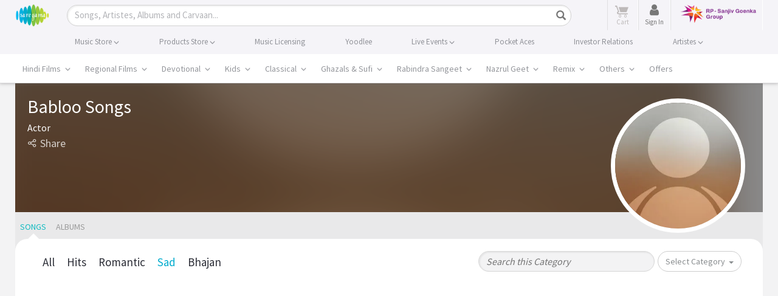

--- FILE ---
content_type: text/html; charset=utf-8
request_url: https://www.google.com/recaptcha/api2/aframe
body_size: 182
content:
<!DOCTYPE HTML><html><head><meta http-equiv="content-type" content="text/html; charset=UTF-8"></head><body><script nonce="PCKElutsr542WS8LCGDTPQ">/** Anti-fraud and anti-abuse applications only. See google.com/recaptcha */ try{var clients={'sodar':'https://pagead2.googlesyndication.com/pagead/sodar?'};window.addEventListener("message",function(a){try{if(a.source===window.parent){var b=JSON.parse(a.data);var c=clients[b['id']];if(c){var d=document.createElement('img');d.src=c+b['params']+'&rc='+(localStorage.getItem("rc::a")?sessionStorage.getItem("rc::b"):"");window.document.body.appendChild(d);sessionStorage.setItem("rc::e",parseInt(sessionStorage.getItem("rc::e")||0)+1);localStorage.setItem("rc::h",'1769634076941');}}}catch(b){}});window.parent.postMessage("_grecaptcha_ready", "*");}catch(b){}</script></body></html>